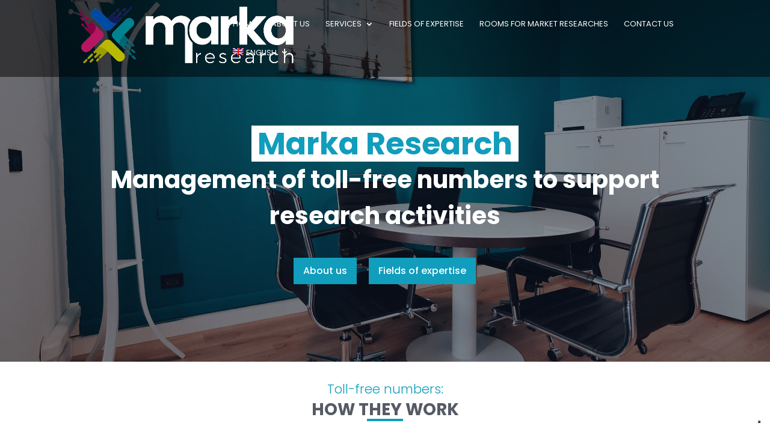

--- FILE ---
content_type: text/css
request_url: https://www.markaresearch.it/wp-content/et-cache/354337/et-core-unified-tb-354384-deferred-354337.min.css?ver=1758647392
body_size: 1169
content:
.et_pb_section_0_tb_footer.et_pb_section{padding-top:20px;padding-bottom:31px;background-color:#000000!important}.et_pb_image_0_tb_footer{width:82%;text-align:left;margin-left:0}.et_pb_cta_0_tb_footer.et_pb_promo h2,.et_pb_cta_0_tb_footer.et_pb_promo h1.et_pb_module_header,.et_pb_cta_0_tb_footer.et_pb_promo h3.et_pb_module_header,.et_pb_cta_0_tb_footer.et_pb_promo h4.et_pb_module_header,.et_pb_cta_0_tb_footer.et_pb_promo h5.et_pb_module_header,.et_pb_cta_0_tb_footer.et_pb_promo h6.et_pb_module_header,.et_pb_cta_1_tb_footer.et_pb_promo h2,.et_pb_cta_1_tb_footer.et_pb_promo h1.et_pb_module_header,.et_pb_cta_1_tb_footer.et_pb_promo h3.et_pb_module_header,.et_pb_cta_1_tb_footer.et_pb_promo h4.et_pb_module_header,.et_pb_cta_1_tb_footer.et_pb_promo h5.et_pb_module_header,.et_pb_cta_1_tb_footer.et_pb_promo h6.et_pb_module_header{font-family:'Poppins',Helvetica,Arial,Lucida,sans-serif!important;font-weight:700!important;text-transform:uppercase!important;font-size:18px!important;color:#ffffff!important;line-height:120%!important}.et_pb_cta_0_tb_footer.et_pb_promo .et_pb_promo_description div,.et_pb_cta_1_tb_footer.et_pb_promo .et_pb_promo_description div{font-family:'Poppins',Helvetica,Arial,Lucida,sans-serif;color:#FFFFFF!important;line-height:120%}.et_pb_cta_0_tb_footer.et_pb_promo ul li,.et_pb_cta_1_tb_footer.et_pb_promo ul li{list-style-type:none!important}.et_pb_cta_0_tb_footer.et_pb_promo .et_pb_promo_description,.et_pb_cta_1_tb_footer.et_pb_promo .et_pb_promo_description{font-weight:400!important}.et_pb_cta_0_tb_footer.et_pb_promo .et_pb_promo_description h2,.et_pb_cta_1_tb_footer.et_pb_promo .et_pb_promo_description h2{padding-bottom:20px}.et_pb_cta_1_tb_footer.et_pb_promo a:hover{color:rgba(152,155,159,0.5)!important}.et_pb_cta_1_tb_footer.et_pb_promo a{transition:color 300ms ease 0ms}.et_pb_row_1_tb_footer{border-top-width:1px;border-top-color:#FFFFFF}.et_pb_row_1_tb_footer,body #page-container .et-db #et-boc .et-l .et_pb_row_1_tb_footer.et_pb_row,body.et_pb_pagebuilder_layout.single #page-container #et-boc .et-l .et_pb_row_1_tb_footer.et_pb_row,body.et_pb_pagebuilder_layout.single.et_full_width_page #page-container #et-boc .et-l .et_pb_row_1_tb_footer.et_pb_row{width:86%;max-width:1494px}.et_pb_text_0_tb_footer.et_pb_text{color:#FFFFFF!important}.et_pb_text_0_tb_footer{line-height:120%;font-family:'Montserrat',Helvetica,Arial,Lucida,sans-serif;font-size:14px;line-height:120%;width:100%;font-weight:400}.et_pb_text_0_tb_footer h6{color:#000000!important}@media only screen and (max-width:980px){.et_pb_image_0_tb_footer .et_pb_image_wrap img{width:auto}.et_pb_row_1_tb_footer{border-top-width:1px;border-top-color:#FFFFFF}}@media only screen and (max-width:767px){.et_pb_image_0_tb_footer .et_pb_image_wrap img{width:auto}.et_pb_row_1_tb_footer{border-top-width:1px;border-top-color:#FFFFFF}}div.et_pb_section.et_pb_section_2{background-blend-mode:multiply;background-image:url(https://markaresearch.it/wp-content/uploads/2021/10/Image00011.jpg)!important}.et_pb_section_2.et_pb_section{padding-top:61px;padding-bottom:61px;background-color:rgba(25,45,53,0.75)!important}.et_pb_row_3.et_pb_row{padding-top:0px!important;padding-bottom:1px!important;padding-top:0px;padding-bottom:1px}.et_pb_row_3,body #page-container .et-db #et-boc .et-l .et_pb_row_3.et_pb_row,body.et_pb_pagebuilder_layout.single #page-container #et-boc .et-l .et_pb_row_3.et_pb_row,body.et_pb_pagebuilder_layout.single.et_full_width_page #page-container #et-boc .et-l .et_pb_row_3.et_pb_row{max-width:1097px}.dnxte_multi_heading_2 .dnxt-text-one{font-family:'Poppins',Helvetica,Arial,Lucida,sans-serif;font-weight:300;font-size:21px;color:#FFFFFF!important;text-align:center;padding-right:0px;max-width:max-content;margin:0 auto;border-top-color:#333333;border-bottom-color:#333333;border-left-color:#333333;border-right-color:#333333;border-top-style:solid;border-bottom-style:solid;border-left-style:solid;border-right-style:solid}.dnxte_multi_heading_2 .dnxt-text-two{font-family:'Poppins',Helvetica,Arial,Lucida,sans-serif;font-size:25px;color:#FFFFFF!important;text-align:center;padding-right:0px;max-width:max-content;margin:0 auto;border-top-color:#333333;border-bottom-color:#333333;border-left-color:#333333;border-right-color:#333333;border-top-style:solid;border-bottom-style:solid;border-left-style:solid;border-right-style:solid}.dnxte_multi_heading_2 .dnxt-text-three{font-family:'Poppins',Helvetica,Arial,Lucida,sans-serif;font-size:26px;color:#FFFFFF!important;text-align:center;max-width:max-content;margin:0 auto;border-top-color:#333333;border-bottom-color:#333333;border-left-color:#333333;border-right-color:#333333;border-top-style:solid;border-bottom-style:solid;border-left-style:solid;border-right-style:solid}.dnxte_multi_heading_2 .header-level{padding-bottom:22px!important}.dnxte_multi_heading_2 .dnxt-text-one.reveal-effect.masker:after{background:#FFFFFF}.dnxte_multi_heading_2 .dnxt-text-one,.dnxte_multi_heading_2 .dnxt-text-two,.dnxte_multi_heading_2 .dnxt-text-three,.dnxte_multi_heading_3 .dnxt-text-one,.dnxte_multi_heading_3 .dnxt-text-two,.dnxte_multi_heading_3 .dnxt-text-three{display:block}.dnxte_button_0 .dnxt-button-wrapper a{font-family:'Poppins',Helvetica,Arial,Lucida,sans-serif;font-size:16px;color:#FFFFFF!important;background-color:#119DBC;border-radius:0px 0px 0px 0px;overflow:hidden;border-width:0px}.dnxte_button_0 .dnxt-btn-icon i::before{content:attr(data-icon)}.dnxte_button_0 .dnxt-btn-icon i:before{color:#FFFFFF}.dnxte_button_0 .dnxt-btn-icon:hover i::before{opacity:1;visibility:visible;margin-left:0;padding-left:0.4em;opacity:1;visibility:visible}.dnxte_button_0 .:before,.dnxte_button_0 .dnxt-hover-fade:hover{background:#29c4a9!important}.dnxte_button_0 .:hover:before{transform:scaleX(1)!important}.et_pb_section_3.et_pb_section{padding-top:43px;padding-bottom:5px}.et_pb_section_3>.et_pb_row,.et_pb_section_3.et_section_specialty>.et_pb_row{max-width:1920px}.et_pb_column_5{background-size:initial;background-position:right 0px top;background-image:url(https://markaresearch.it/wp-content/uploads/2021/10/bg.jpg)}.dnxte_image_reveal_0{width:94%}.dnxte_image_reveal_0 .dnext-imr-reveal-effect.dnext-imr-masker::after{background-color:#2d828f}.dnxte_multi_heading_3 .dnxt-text-one{font-family:'Poppins',Helvetica,Arial,Lucida,sans-serif;font-weight:300;font-size:21px;color:#119DBC!important;padding-right:0px;max-width:max-content;margin-right:auto;border-top-color:#333333;border-bottom-color:#333333;border-left-color:#333333;border-right-color:#333333;border-top-style:solid;border-bottom-style:solid;border-left-style:solid;border-right-style:solid}.dnxte_multi_heading_3 .dnxt-text-two{font-family:'Poppins',Helvetica,Arial,Lucida,sans-serif;text-transform:uppercase;font-size:28px;padding-right:0px;max-width:max-content;margin-right:auto;border-top-color:#333333;border-bottom-color:#333333;border-left-color:#333333;border-right-color:#333333;border-top-style:solid;border-bottom-style:solid;border-left-style:solid;border-right-style:solid}.dnxte_multi_heading_3 .header-level{margin-top:-16px!important;margin-bottom:12px!important}.dnxte_multi_heading_3 .dnxt-text-one.reveal-effect.masker:after{background:#119DBC}.dnxte_multi_heading_3 .dnxt-text-three{max-width:max-content;margin-right:auto;border-top-color:#333333;border-bottom-color:#333333;border-left-color:#333333;border-right-color:#333333;border-top-style:solid;border-bottom-style:solid;border-left-style:solid;border-right-style:solid}.et_pb_divider_1{margin-top:-61px!important;width:60px}.et_pb_divider_1:before{border-top-color:#119DBC;border-top-width:4px}.et_pb_text_2{font-family:'Poppins',Helvetica,Arial,Lucida,sans-serif;font-weight:300;font-size:15px;margin-top:-62px!important;margin-bottom:12px!important}@media only screen and (max-width:980px){.dnxte_multi_heading_2 .dnxt-text-one,.dnxte_multi_heading_2 .dnxt-text-two,.dnxte_multi_heading_3 .dnxt-text-one,.dnxte_multi_heading_3 .dnxt-text-two{padding-right:0px}.et_pb_divider_1{margin-top:-61px!important}.et_pb_text_2{margin-top:-62px!important;margin-bottom:12px!important}}@media only screen and (max-width:767px){.dnxte_multi_heading_2 .dnxt-text-one,.dnxte_multi_heading_2 .dnxt-text-two,.dnxte_multi_heading_3 .dnxt-text-one,.dnxte_multi_heading_3 .dnxt-text-two{padding-right:0px}.et_pb_divider_1{margin-top:-22px!important}.et_pb_text_2{margin-top:-20px!important}}

--- FILE ---
content_type: application/javascript; charset=utf-8
request_url: https://cs.iubenda.com/cookie-solution/confs/js/81873717.js
body_size: -247
content:
_iub.csRC = { consApiKey: 'hijQQC54yt5pYJ9lORVegZyzJZQZEZkK', showBranding: false, publicId: 'a23598aa-6db6-11ee-8bfc-5ad8d8c564c0', floatingGroup: false };
_iub.csEnabled = true;
_iub.csPurposes = [4,3,1];
_iub.cpUpd = 1639658924;
_iub.csT = 0.15;
_iub.googleConsentModeV2 = true;
_iub.totalNumberOfProviders = 3;
